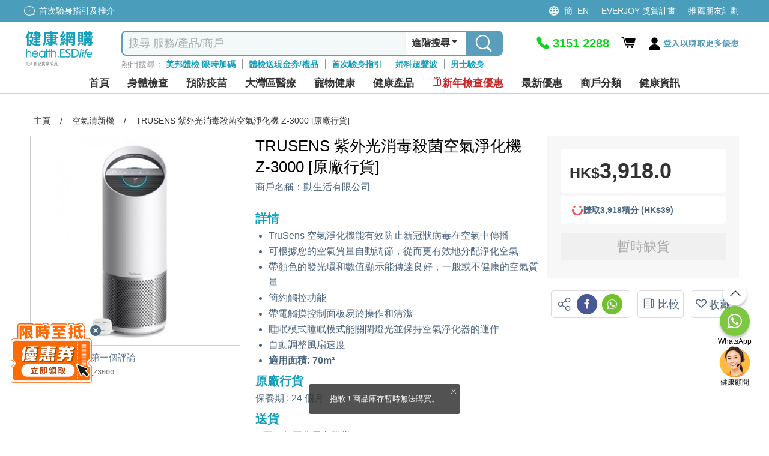

--- FILE ---
content_type: image/svg+xml
request_url: https://health.esdlife.com/shop/Themes/HealthEsd/Content/images/footer/appstore.svg
body_size: 5976
content:
<svg width="117" height="40" viewBox="0 0 117 40" fill="none" xmlns="http://www.w3.org/2000/svg">
<path d="M6.64036 0H109.87C113.529 0 116.5 3.07416 116.5 6.86152V33.1385C116.5 36.925 113.53 40 109.87 40H6.64036C2.98131 40 0.00976562 36.9258 0.00976562 33.1385V6.86152C0.00976562 3.07416 2.98047 0 6.64036 0Z" fill="black"/>
<path d="M26.4023 20.6948C26.4023 18.5404 27.4534 16.6397 29.0542 15.5126C27.6293 13.7055 25.4493 12.5496 23.0054 12.5496C22.2689 12.5496 21.556 12.792 20.8812 13.051C19.8529 13.4456 18.7214 13.4456 17.6932 13.051C17.0175 12.7911 16.3055 12.5496 15.5689 12.5496C11.2757 12.5496 7.7959 16.1164 7.7959 20.5163C7.7959 24.9162 11.2757 33.5848 15.5689 33.5848C16.4315 33.5848 17.2619 33.1656 18.0373 32.8996C18.8491 32.6213 19.7269 32.6213 20.5379 32.8996C21.3133 33.1656 22.1437 33.5848 23.0063 33.5848C25.7808 33.5848 28.2162 29.9637 29.5912 26.214C27.6936 25.1569 26.4032 23.0812 26.4032 20.6948H26.4023Z" fill="white"/>
<path d="M22.6479 10.487C21.5478 11.7856 20.1288 12.5032 18.9339 12.4909C18.7665 11.2658 19.2679 9.71604 20.3681 8.41829C21.4683 7.11967 22.8872 6.4021 24.0821 6.41435C24.2496 7.63947 23.7481 9.18924 22.6479 10.487Z" fill="white"/>
<path d="M43.2225 7.5791C42.6255 7.00329 41.7494 6.72327 40.5452 6.72327C39.9508 6.72327 39.347 6.77052 38.7491 6.86415L38.6992 6.87203V13.6058L38.7517 13.6119C39.2049 13.6653 39.7207 13.6924 40.2848 13.6924C41.571 13.6924 42.5807 13.3511 43.2047 12.7053C43.8288 12.0691 44.1595 11.1486 44.1595 10.0433C44.1595 8.9976 43.844 8.1689 43.2233 7.57997L43.2225 7.5791ZM40.4488 12.8707C40.2171 12.8707 39.8899 12.8663 39.6582 12.8296V7.61322C39.8434 7.5756 40.1444 7.53447 40.5841 7.53447C41.4391 7.53447 42.097 7.76811 42.5392 8.22841C42.9578 8.6642 43.1667 9.28463 43.1625 10.0722C43.1625 11.8766 42.1993 12.8698 40.4488 12.8698V12.8707Z" fill="white"/>
<path d="M47.1808 8.56268C46.5195 8.56268 45.9199 8.80946 45.4946 9.25837C45.043 9.73442 44.8037 10.403 44.8037 11.1932C44.8037 12.6948 45.7491 13.7432 47.1038 13.7432C47.7262 13.7432 48.3038 13.5191 48.7317 13.114C49.228 12.6423 49.491 11.9501 49.491 11.1135C49.491 10.3715 49.2703 9.73442 48.8534 9.27237C48.4348 8.80858 47.8564 8.56356 47.1816 8.56356L47.1808 8.56268ZM47.1613 9.34413C48.0831 9.34413 48.5033 10.2761 48.5033 11.1424C48.5033 12.196 47.9309 12.9608 47.1427 12.9608C46.3546 12.9608 45.7821 12.2048 45.7821 11.1626C45.7821 10.2577 46.2091 9.34413 47.1622 9.34413H47.1613Z" fill="white"/>
<path d="M55.1304 11.1459C55.0129 11.58 54.8936 12.0411 54.8091 12.5005C54.7127 12.0849 54.5943 11.6447 54.4412 11.1345L53.7038 8.67293H52.9022L52.1259 11.1853C51.9948 11.6255 51.8604 12.0796 51.7572 12.5102C51.6743 12.0814 51.5652 11.6482 51.4511 11.1923L50.8177 8.67293H49.8232L51.2693 13.6329H52.1284L52.8954 11.292C53.0256 10.879 53.1609 10.4283 53.2743 9.91379C53.3783 10.3837 53.4984 10.8073 53.643 11.2815L54.371 13.6329H55.2294L56.7743 8.67293H55.8086L55.1296 11.1468L55.1304 11.1459Z" fill="white"/>
<path d="M59.8737 8.56268C59.1321 8.56268 58.6213 8.95384 58.3575 9.36251L58.3161 8.67294H57.4434L57.4484 8.73857C57.4755 9.11048 57.4865 9.50077 57.4865 10.0433V13.6329H58.4547V10.6629C58.4547 10.5141 58.4742 10.3724 58.5097 10.2708C58.6357 9.84468 59.0196 9.41414 59.593 9.41414C60.4386 9.41414 60.6162 10.158 60.6162 10.7828V13.6329H61.5844V10.683C61.5844 8.66507 60.1595 8.56268 59.8737 8.56268Z" fill="white"/>
<path d="M63.8149 6.41347H62.8467V13.632H63.8149V6.41347Z" fill="white"/>
<path d="M67.1652 8.56268C66.5039 8.56268 65.9043 8.80946 65.479 9.25837C65.0274 9.73442 64.7881 10.403 64.7881 11.1932C64.7881 12.6948 65.7335 13.7432 67.0882 13.7432C67.7106 13.7432 68.2882 13.5191 68.716 13.114C69.2124 12.6423 69.4754 11.9501 69.4754 11.1135C69.4754 10.3715 69.2547 9.73442 68.8378 9.27237C68.4192 8.80858 67.8408 8.56356 67.166 8.56356L67.1652 8.56268ZM67.1457 9.34413C68.0674 9.34413 68.4877 10.2761 68.4877 11.1424C68.4877 12.196 67.9152 12.9608 67.1271 12.9608C66.339 12.9608 65.7665 12.2048 65.7665 11.1626C65.7665 10.2577 66.1935 9.34413 67.1466 9.34413H67.1457Z" fill="white"/>
<path d="M73.8305 12.4122V10.6034C73.8305 9.67228 73.5117 8.56355 71.9946 8.56355C71.4137 8.56355 70.842 8.72369 70.4268 9.00284L70.3879 9.0291L70.6205 9.72741L70.6839 9.68541C71.0112 9.46664 71.4543 9.33538 71.8686 9.33538C72.5341 9.33538 72.8724 9.69153 72.8724 10.3942V10.4327C71.7773 10.4354 70.957 10.6856 70.4987 11.1573C70.2087 11.4557 70.0615 11.8381 70.0615 12.2932C70.0615 12.9915 70.5275 13.7432 71.5498 13.7432C72.1156 13.7432 72.6356 13.499 72.9629 13.086L73.0238 13.6338H73.9201L73.9075 13.562C73.8559 13.2697 73.8313 12.8943 73.8313 12.413L73.8305 12.4122ZM71.7722 12.9705C71.4128 12.9705 71.0298 12.7657 71.0298 12.1916C71.0298 11.9449 71.1084 11.7401 71.2632 11.5835C71.5397 11.3034 72.0606 11.1617 72.8132 11.1617C72.8394 11.1617 72.8656 11.1617 72.8918 11.1617V11.9414C72.8918 12.0184 72.8758 12.1111 72.847 12.2013C72.7303 12.5557 72.3786 12.9696 71.7731 12.9696L71.7722 12.9705Z" fill="white"/>
<path d="M79.2407 12.322V6.41347H78.2724V9.18923C77.9858 8.79369 77.486 8.56267 76.9017 8.56267C76.3596 8.56267 75.8497 8.78319 75.465 9.1831C74.9965 9.67052 74.7411 10.3951 74.7462 11.222C74.7462 12.6826 75.6121 13.7423 76.8044 13.7423C77.464 13.7423 78.0475 13.4281 78.3672 12.9118L78.4001 13.632H79.2838L79.2779 13.5655C79.2441 13.1849 79.2399 12.623 79.2399 12.322H79.2407ZM77.0471 12.911C76.0713 12.911 75.7246 11.9799 75.7246 11.1827C75.7246 10.1011 76.2641 9.37474 77.0657 9.37474C77.7228 9.37474 78.1262 9.86304 78.2352 10.3496C78.2581 10.4362 78.2716 10.5684 78.2716 10.7031V11.5432C78.2716 11.6902 78.2606 11.8031 78.2344 11.909C78.094 12.5093 77.6162 12.9118 77.0454 12.9118L77.0471 12.911Z" fill="white"/>
<path d="M84.6202 8.56268C83.9589 8.56268 83.3594 8.80946 82.934 9.25837C82.4825 9.73442 82.2432 10.403 82.2432 11.1932C82.2432 12.6948 83.1886 13.7432 84.5433 13.7432C85.1657 13.7432 85.7432 13.5191 86.1711 13.114C86.6675 12.6423 86.9305 11.9501 86.9305 11.1135C86.9305 10.3715 86.7098 9.73442 86.2929 9.27237C85.8743 8.80858 85.2959 8.56356 84.6211 8.56356L84.6202 8.56268ZM84.6008 9.34413C85.5225 9.34413 85.9428 10.2761 85.9428 11.1424C85.9428 12.196 85.3703 12.9608 84.5822 12.9608C83.794 12.9608 83.2216 12.2048 83.2216 11.1626C83.2216 10.2577 83.6486 9.34413 84.6016 9.34413H84.6008Z" fill="white"/>
<path d="M90.2702 8.56268C89.5286 8.56268 89.0178 8.95384 88.754 9.36251L88.7125 8.67294H87.8398L87.8449 8.73857C87.872 9.11048 87.883 9.50077 87.883 10.0433V13.6329H88.8512V10.6629C88.8512 10.5141 88.8707 10.3724 88.907 10.2708C89.033 9.84468 89.4169 9.41414 89.9903 9.41414C90.8359 9.41414 91.0135 10.158 91.0135 10.7828V13.6329H91.9817V10.683C91.9817 8.66507 90.5569 8.56268 90.271 8.56268H90.2702Z" fill="white"/>
<path d="M96.4342 7.26494L95.4855 7.52746V8.67295H94.7607V9.4649H95.4855V12.0429C95.4855 12.6773 95.5954 13.0912 95.8288 13.3424C96.0453 13.5979 96.3776 13.7327 96.7911 13.7327C97.1031 13.7327 97.3788 13.688 97.5665 13.6084L97.6054 13.5918L97.5598 12.8138L97.4896 12.834C97.3957 12.8602 97.2376 12.8917 97.0127 12.8917C96.6068 12.8917 96.4342 12.6292 96.4342 12.0131V9.4649H97.6511V8.67295H96.4342V7.26494Z" fill="white"/>
<path d="M101.986 8.98708C101.577 8.6038 101.086 8.56267 100.895 8.56267C100.59 8.56267 100.279 8.65193 99.9969 8.81994C99.7829 8.94333 99.5952 9.11572 99.4565 9.31524V6.41347H98.4883V13.632H99.4565V10.6524C99.4565 10.4896 99.4658 10.3662 99.5098 10.256L99.5115 10.2516C99.6459 9.83416 100.033 9.41325 100.596 9.41325C101.485 9.41325 101.619 10.277 101.619 10.7915V13.6311H102.587V10.6917C102.587 9.93305 102.385 9.35899 101.987 8.98621L101.986 8.98708Z" fill="white"/>
<path d="M107.351 9.39576C107.003 8.85059 106.455 8.56268 105.764 8.56268C104.438 8.56268 103.512 9.66091 103.512 11.2326C103.512 11.9729 103.728 12.5986 104.137 13.0414C104.555 13.4938 105.154 13.7327 105.869 13.7327C106.635 13.7327 107.15 13.5664 107.449 13.4273L107.493 13.4063L107.32 12.6572L107.256 12.6852C106.966 12.8121 106.612 12.9302 105.985 12.9302C105.054 12.9302 104.481 12.3492 104.443 11.3726H107.719L107.729 11.2772C107.739 11.1853 107.753 11.0593 107.753 10.9018C107.753 10.6393 107.715 9.96631 107.35 9.39489L107.351 9.39576ZM104.46 10.6218C104.537 10.1063 104.871 9.31438 105.696 9.31438C106.016 9.31438 106.274 9.41589 106.464 9.61541C106.767 9.93481 106.811 10.4117 106.815 10.6218H104.459H104.46Z" fill="white"/>
<path d="M43.7496 17.7248H41.7776L37.7363 30.0346H39.5206L40.7341 26.2315H44.7246L45.9728 30.0346H47.8086L43.7741 17.7992L43.7496 17.7248ZM42.7213 19.5887C42.8685 20.1803 43.0257 20.7937 43.2448 21.457L44.3415 24.792H41.118L42.2156 21.4369C42.3848 20.8847 42.548 20.2905 42.7222 19.5887H42.7213Z" fill="white"/>
<path d="M53.6593 20.9363C52.4154 20.9363 51.4099 21.4553 50.7351 22.4415L50.6742 21.1332H49.0938L49.0988 21.2479C49.1352 22.116 49.1682 22.9858 49.1682 24.077V33.5865H50.8882V29.0606C51.437 29.7992 52.3545 30.2323 53.3997 30.2323C54.4449 30.2323 55.4225 29.8079 56.1243 29.0361C56.9057 28.1776 57.3192 26.9403 57.3192 25.4588C57.3192 24.1706 56.9497 23.0112 56.2774 22.193C55.6127 21.3826 54.6825 20.9372 53.6593 20.9372V20.9363ZM53.1917 22.4109C54.8432 22.4109 55.5823 23.9773 55.5823 25.5305C55.5823 27.5318 54.6462 28.7753 53.1401 28.7753C52.1017 28.7753 51.2239 28.0674 50.955 27.0138C50.9212 26.8204 50.8882 26.613 50.8882 26.3916V24.9031C50.8882 24.6931 50.9415 24.4629 50.9888 24.2844C51.2636 23.1818 52.1693 22.4117 53.1917 22.4117V22.4109Z" fill="white"/>
<path d="M63.5236 20.9363C62.2796 20.9363 61.2742 21.4553 60.5994 22.4415L60.5385 21.1332H58.958L58.9631 21.2479C58.9994 22.116 59.0324 22.9858 59.0324 24.077V33.5865H60.7524V29.0606C61.3012 29.7992 62.2188 30.2323 63.264 30.2323C64.3092 30.2323 65.2867 29.8079 65.9886 29.0361C66.7699 28.1776 67.1835 26.9403 67.1835 25.4588C67.1835 24.1706 66.8139 23.0112 66.1416 22.193C65.477 21.3826 64.5468 20.9372 63.5236 20.9372V20.9363ZM63.0559 22.4109C64.7074 22.4109 65.4465 23.9773 65.4465 25.5305C65.4465 27.5318 64.5104 28.7753 63.0043 28.7753C61.9659 28.7753 61.0882 28.0674 60.8192 27.0138C60.7854 26.8204 60.7524 26.613 60.7524 26.3916V24.9031C60.7524 24.6931 60.8057 24.4629 60.8531 24.2844C61.1279 23.1818 62.0336 22.4117 63.0559 22.4117V22.4109Z" fill="white"/>
<path d="M76.2673 22.97C74.56 22.2866 74.012 21.744 74.012 20.7403C74.012 19.8932 74.6598 19.0383 76.1075 19.0383C77.0783 19.0383 77.8224 19.3428 78.2757 19.5992L78.3865 19.6613L78.871 18.179L78.7949 18.1343C78.4085 17.9077 77.5535 17.5279 76.1599 17.5279C75.0319 17.5279 74.0602 17.8604 73.3499 18.4896C72.6565 19.103 72.2751 19.9667 72.2751 20.9206C72.2751 22.5386 73.278 23.6596 75.4285 24.4489C76.9836 25.0676 77.562 25.6915 77.562 26.7504C77.562 27.9554 76.6656 28.7036 75.2238 28.7036C74.3258 28.7036 73.3355 28.4148 72.5753 27.9309L72.4586 27.8565L72.0146 29.38L72.0798 29.4246C72.7427 29.8823 74.0213 30.214 75.1198 30.214C76.4356 30.214 77.5256 29.8447 78.2698 29.1455C78.9446 28.5119 79.3167 27.6167 79.3167 26.6244C79.3167 25.7265 79.0621 25.0002 78.5395 24.4052C78.0533 23.8512 77.3311 23.3953 76.2673 22.9709V22.97Z" fill="white"/>
<path d="M83.1123 18.6069L81.4101 19.0777V21.1332H80.1104V22.5544H81.4101V27.1809C81.4101 28.3185 81.6063 29.0606 82.0274 29.5148C82.4155 29.9724 83.0117 30.214 83.7525 30.214C84.3123 30.214 84.807 30.1343 85.1452 29.9908L85.2154 29.9611L85.1334 28.5644L85.0082 28.6003C84.8408 28.6476 84.5558 28.7044 84.1516 28.7044C83.4235 28.7044 83.1132 28.2328 83.1132 27.1275V22.5552H85.2975V21.1341H83.1132V18.6077L83.1123 18.6069Z" fill="white"/>
<path d="M90.357 20.9363C89.1698 20.9363 88.095 21.3791 87.3305 22.1842C86.5196 23.0374 86.0908 24.238 86.0908 25.6557C86.0908 28.35 87.788 30.2315 90.2183 30.2315C91.3346 30.2315 92.3722 29.8307 93.1392 29.1017C94.0305 28.2555 94.5015 27.0138 94.5015 25.5121C94.5015 24.1803 94.1057 23.0374 93.3573 22.2087C92.6056 21.3765 91.568 20.9363 90.357 20.9363ZM90.2877 28.8296C88.8721 28.8296 87.8455 27.4723 87.8455 25.6023C87.8455 23.9781 88.6116 22.3391 90.3224 22.3391C92.0331 22.3391 92.7299 24.0123 92.7299 25.5664C92.7299 27.4575 91.7024 28.8296 90.2877 28.8296Z" fill="white"/>
<path d="M100.029 20.9363C99.0517 20.9363 98.179 21.5725 97.7317 22.5841L97.6877 21.1341H96.1377L96.1453 21.2505C96.1935 21.9926 96.2147 22.8256 96.2147 23.9519V30.0346H97.9347V25.2969C97.9347 25.0361 97.9693 24.7876 98.0023 24.5811C98.2086 23.4041 98.9714 22.6436 99.9439 22.6436C100.136 22.6436 100.285 22.6594 100.441 22.6953L100.57 22.725V21.0142L100.489 20.9932C100.33 20.9521 100.202 20.9363 100.03 20.9363H100.029Z" fill="white"/>
<path d="M107.992 22.4319C107.369 21.4535 106.383 20.9363 105.143 20.9363C103.902 20.9363 102.914 21.4203 102.177 22.3347C101.484 23.1967 101.102 24.4017 101.102 25.7274C101.102 27.0532 101.49 28.1785 102.225 28.974C102.975 29.7852 104.049 30.214 105.333 30.214C106.706 30.214 107.632 29.9164 108.168 29.6662L108.247 29.6294L107.938 28.2853L107.823 28.336C107.303 28.5644 106.666 28.7762 105.541 28.7762C103.87 28.7762 102.842 27.734 102.773 25.9812H108.652L108.662 25.8841C108.665 25.8613 108.667 25.8368 108.671 25.8105C108.689 25.646 108.715 25.4203 108.715 25.1367C108.715 24.6651 108.645 23.4583 107.991 22.4327L107.992 22.4319ZM105.022 22.2857C105.596 22.2857 106.059 22.4677 106.4 22.8265C106.944 23.3988 107.024 24.2555 107.03 24.6318H102.802C102.94 23.706 103.54 22.2857 105.021 22.2857H105.022Z" fill="white"/>
</svg>
